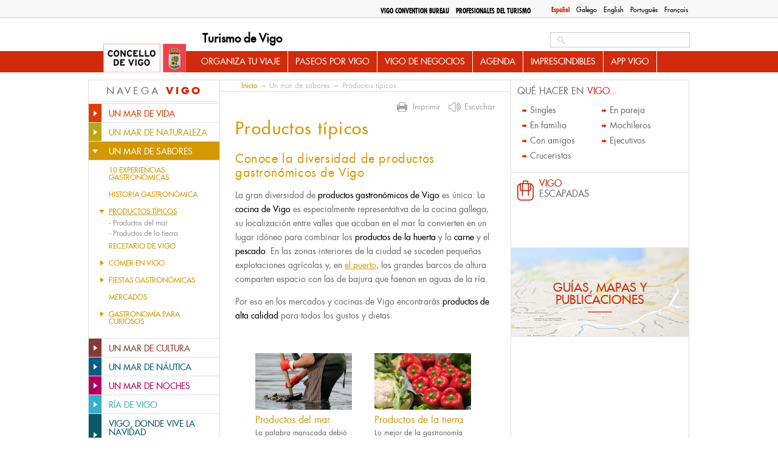

--- FILE ---
content_type: text/html; charset=utf-8
request_url: https://turismodevigo.org/node/219
body_size: 14085
content:
<!DOCTYPE html>
<html lang="es" dir="ltr">


<head>

  <meta charset="utf-8" />
<link rel="shortcut icon" href="https://turismodevigo.org/sites/turismodevigo/themes/turismovigo/favicon.ico" type="image/vnd.microsoft.icon" />
<meta name="description" content="La gran diversidad de productos gastronómicos de Vigo es única: saborea la excelente variedad de pescados, carnes y productos de la huerta en tu visita a Vigo." />
<meta name="generator" content="Drupal 7 (https://www.drupal.org)" />
<link rel="canonical" href="https://turismodevigo.org/es/productos-tipicos" />
<link rel="shortlink" href="https://turismodevigo.org/es/node/219" />
<meta property="og:site_name" content="Turismo de Vigo" />
<meta property="og:type" content="article" />
<meta property="og:url" content="https://turismodevigo.org/es/productos-tipicos" />
<meta property="og:title" content="Productos típicos" />
<meta property="og:description" content="La gran diversidad de productos gastronómicos de Vigo es única: La cocina de Vigo es especialmente r" />
<meta property="og:updated_time" content="2015-03-11T21:55:18+01:00" />
<meta property="article:published_time" content="2012-10-08T11:01:20+02:00" />
<meta property="article:modified_time" content="2015-03-11T21:55:18+01:00" />
  <title>Productos típicos Vigo | Gastronomía Vigo | Productos huerta</title>
  <style type="text/css" media="all">
@import url("https://turismodevigo.org/modules/system/system.base.css?rlqt08");
@import url("https://turismodevigo.org/modules/system/system.menus.css?rlqt08");
@import url("https://turismodevigo.org/modules/system/system.messages.css?rlqt08");
@import url("https://turismodevigo.org/modules/system/system.theme.css?rlqt08");
</style>
<style type="text/css" media="all">
@import url("https://turismodevigo.org/modules/book/book.css?rlqt08");
@import url("https://turismodevigo.org/sites/all/modules/calendar/css/calendar_multiday.css?rlqt08");
@import url("https://turismodevigo.org/modules/field/theme/field.css?rlqt08");
@import url("https://turismodevigo.org/sites/all/modules/i18n_menu_overview/css/i18n_menu_overview.css?rlqt08");
@import url("https://turismodevigo.org/modules/node/node.css?rlqt08");
@import url("https://turismodevigo.org/sites/all/modules/media/modules/media_wysiwyg/css/media_wysiwyg.base.css?rlqt08");
</style>
<style type="text/css" media="all">
@import url("https://turismodevigo.org/sites/all/modules/ctools/css/ctools.css?rlqt08");
@import url("https://turismodevigo.org/sites/all/libraries/fancybox/source/jquery.fancybox.css?rlqt08");
@import url("https://turismodevigo.org/sites/all/modules/ie6nomore/ie6nomore.css?rlqt08");
@import url("https://turismodevigo.org/modules/locale/locale.css?rlqt08");
@import url("https://turismodevigo.org/sites/all/modules/custom_search/custom_search.css?rlqt08");
@import url("https://turismodevigo.org/sites/turismodevigo/files/less/tdv_blocks.gCXmkjJ7Sl42-2n9iCjEntBcBRs30QkihySV5cB9b_8.css?rlqt08");
</style>
<link type="text/css" rel="stylesheet" href="https://fonts.googleapis.com/css?family=Open+Sans:400,700&amp;rlqt08" media="all" />
<style type="text/css" media="all">
@import url("https://turismodevigo.org/sites/turismodevigo/files/less/tdv_youtube.IXX7hrtJSyIe5_2T-r9xY9DIQ8sgT7ji983H2FJIWIQ.css?rlqt08");
@import url("https://turismodevigo.org/sites/all/libraries/leaflet/leaflet.css?rlqt08");
</style>
<style type="text/css" media="all">
@import url("https://turismodevigo.org/sites/turismodevigo/themes/turismovigo/css/reset.css?rlqt08");
@import url("https://turismodevigo.org/sites/turismodevigo/themes/turismovigo/css/fontface.css?rlqt08");
@import url("https://turismodevigo.org/sites/turismodevigo/themes/turismovigo/css/layout.css?rlqt08");
@import url("https://turismodevigo.org/sites/turismodevigo/themes/turismovigo/css/header.css?rlqt08");
@import url("https://turismodevigo.org/sites/turismodevigo/themes/turismovigo/css/search.css?rlqt08");
@import url("https://turismodevigo.org/sites/turismodevigo/themes/turismovigo/css/navigation.css?rlqt08");
@import url("https://turismodevigo.org/sites/turismodevigo/themes/turismovigo/css/highlighted.css?rlqt08");
@import url("https://turismodevigo.org/sites/turismodevigo/themes/turismovigo/css/sidebar-first.css?rlqt08");
@import url("https://turismodevigo.org/sites/turismodevigo/themes/turismovigo/css/content.css?rlqt08");
@import url("https://turismodevigo.org/sites/turismodevigo/themes/turismovigo/css/block-subsections.css?rlqt08");
@import url("https://turismodevigo.org/sites/turismodevigo/themes/turismovigo/css/breadcrumb.css?rlqt08");
@import url("https://turismodevigo.org/sites/turismodevigo/themes/turismovigo/css/sidebar-second.css?rlqt08");
@import url("https://turismodevigo.org/sites/turismodevigo/themes/turismovigo/css/db-views.css?rlqt08");
@import url("https://turismodevigo.org/sites/turismodevigo/themes/turismovigo/css/featured.css?rlqt08");
@import url("https://turismodevigo.org/sites/turismodevigo/themes/turismovigo/css/essential.css?rlqt08");
@import url("https://turismodevigo.org/sites/turismodevigo/themes/turismovigo/css/events.css?rlqt08");
@import url("https://turismodevigo.org/sites/turismodevigo/themes/turismovigo/css/front-blocks.css?rlqt08");
@import url("https://turismodevigo.org/sites/turismodevigo/themes/turismovigo/css/bottom.css?rlqt08");
@import url("https://turismodevigo.org/sites/turismodevigo/themes/turismovigo/css/footer.css?rlqt08");
@import url("https://turismodevigo.org/sites/turismodevigo/themes/turismovigo/css/pager.css?rlqt08");
@import url("https://turismodevigo.org/sites/turismodevigo/themes/turismovigo/css/forms.css?rlqt08");
@import url("https://turismodevigo.org/sites/turismodevigo/themes/turismovigo/css/zone20.css?rlqt08");
@import url("https://turismodevigo.org/sites/turismodevigo/themes/turismovigo/css/vigo-a-tu-medida.css?rlqt08");
@import url("https://turismodevigo.org/sites/turismodevigo/themes/turismovigo/css/que-hacer-en-vigo.css?rlqt08");
@import url("https://turismodevigo.org/sites/turismodevigo/themes/turismovigo/css/views.css?rlqt08");
@import url("https://turismodevigo.org/sites/turismodevigo/themes/turismovigo/css/user.css?rlqt08");
@import url("https://turismodevigo.org/sites/turismodevigo/themes/turismovigo/js/jquery-print-preview-plugin/src/css/print-preview.css?rlqt08");
</style>
<style type="text/css" media="print">
@import url("https://turismodevigo.org/sites/turismodevigo/themes/turismovigo/css/print.css?rlqt08");
</style>
  <script type="text/javascript" src="https://turismodevigo.org/sites/all/modules/jquery_update/replace/jquery/1.7/jquery.min.js?v=1.7.2"></script>
<script type="text/javascript" src="https://turismodevigo.org/misc/jquery-extend-3.4.0.js?v=1.7.2"></script>
<script type="text/javascript" src="https://turismodevigo.org/misc/jquery-html-prefilter-3.5.0-backport.js?v=1.7.2"></script>
<script type="text/javascript" src="https://turismodevigo.org/misc/jquery.once.js?v=1.2"></script>
<script type="text/javascript" src="https://turismodevigo.org/misc/drupal.js?rlqt08"></script>
<script type="text/javascript" src="https://turismodevigo.org/sites/turismodevigo/modules/eu_cookie_compliance/js/jquery.cookie-1.4.1.min.js?v=1.4.1"></script>
<script type="text/javascript" src="https://turismodevigo.org/sites/all/modules/jquery_update/replace/misc/jquery.form.min.js?v=2.69"></script>
<script type="text/javascript" src="https://turismodevigo.org/misc/ajax.js?v=7.92"></script>
<script type="text/javascript" src="https://turismodevigo.org/sites/all/modules/jquery_update/js/jquery_update.js?v=0.0.1"></script>
<script type="text/javascript" src="https://turismodevigo.org/sites/all/modules/admin_menu/admin_devel/admin_devel.js?rlqt08"></script>
<script type="text/javascript" src="https://turismodevigo.org/sites/turismodevigo/files/languages/es_bcgwQKYasdTiquTRzcKFTmJSjU5Gnla_2yGTm9d8-m4.js?rlqt08"></script>
<script type="text/javascript" src="https://turismodevigo.org/sites/all/modules/fancybox/fancybox.js?rlqt08"></script>
<script type="text/javascript" src="https://turismodevigo.org/sites/all/libraries/fancybox/source/jquery.fancybox.pack.js?rlqt08"></script>
<script type="text/javascript" src="https://turismodevigo.org/sites/all/modules/ie6nomore/ie6nomore.js?rlqt08"></script>
<script type="text/javascript" src="https://turismodevigo.org/sites/all/modules/custom_search/js/custom_search.js?rlqt08"></script>
<script type="text/javascript" src="https://turismodevigo.org/sites/all/modules/views/js/base.js?rlqt08"></script>
<script type="text/javascript" src="https://turismodevigo.org/misc/progress.js?v=7.92"></script>
<script type="text/javascript" src="https://turismodevigo.org/sites/all/modules/views/js/ajax_view.js?rlqt08"></script>
<script type="text/javascript" src="https://turismodevigo.org/sites/all/modules/google_analytics/googleanalytics.js?rlqt08"></script>
<script type="text/javascript">
<!--//--><![CDATA[//><!--
(function(i,s,o,g,r,a,m){i["GoogleAnalyticsObject"]=r;i[r]=i[r]||function(){(i[r].q=i[r].q||[]).push(arguments)},i[r].l=1*new Date();a=s.createElement(o),m=s.getElementsByTagName(o)[0];a.async=1;a.src=g;m.parentNode.insertBefore(a,m)})(window,document,"script","https://www.google-analytics.com/analytics.js","ga");ga("create", "UA-5017968-2", {"cookieDomain":"auto"});ga("send", "pageview");
//--><!]]>
</script>
<script type="text/javascript" src="https://turismodevigo.org/sites/all/modules/fb_likebox/fb_likebox.js?rlqt08"></script>
<script type="text/javascript" src="https://turismodevigo.org/sites/all/libraries/leaflet/leaflet.js?rlqt08"></script>
<script type="text/javascript" src="//accesible-www-turismo.vigo.org/i4tservice/jscm_loader.js" async="async"></script>
<script type="text/javascript" src="https://turismodevigo.org/sites/all/libraries/leaflet-omnivore/leaflet-omnivore.min.js?rlqt08"></script>
<script type="text/javascript" src="https://turismodevigo.org/sites/turismodevigo/themes/turismovigo/js/jquery-print-preview-plugin/src/jquery.print-preview.js?rlqt08"></script>
<script type="text/javascript" src="https://turismodevigo.org/sites/turismodevigo/themes/turismovigo/js/jquery.hoverIntent.minified.js?rlqt08"></script>
<script type="text/javascript" src="https://turismodevigo.org/sites/turismodevigo/themes/turismovigo/js/jquery.cycle.all.js?rlqt08"></script>
<script type="text/javascript" src="https://turismodevigo.org/sites/turismodevigo/themes/turismovigo/js/global.js?rlqt08"></script>
<script type="text/javascript" src="https://turismodevigo.org/sites/turismodevigo/themes/turismovigo/js/menutree.js?rlqt08"></script>
<script type="text/javascript" src="https://turismodevigo.org/sites/turismodevigo/themes/turismovigo/js/front.js?rlqt08"></script>
<script type="text/javascript" src="https://turismodevigo.org/sites/turismodevigo/themes/turismovigo/js/navigation.js?rlqt08"></script>
<script type="text/javascript" src="https://turismodevigo.org/sites/turismodevigo/themes/turismovigo/js/essential.js?rlqt08"></script>
<script type="text/javascript">
<!--//--><![CDATA[//><!--
jQuery.extend(Drupal.settings, {"basePath":"\/","pathPrefix":"es\/","setHasJsCookie":0,"ajaxPageState":{"theme":"turismovigo","theme_token":"ZW7SQyR50_CzYvuARCze3_iGtoal6V9ZbSGcn4yaskM","jquery_version":"1.7","js":{"sites\/all\/modules\/jquery_update\/replace\/jquery\/1.7\/jquery.min.js":1,"misc\/jquery-extend-3.4.0.js":1,"misc\/jquery-html-prefilter-3.5.0-backport.js":1,"misc\/jquery.once.js":1,"misc\/drupal.js":1,"sites\/turismodevigo\/modules\/eu_cookie_compliance\/js\/jquery.cookie-1.4.1.min.js":1,"sites\/all\/modules\/jquery_update\/replace\/misc\/jquery.form.min.js":1,"misc\/ajax.js":1,"sites\/all\/modules\/jquery_update\/js\/jquery_update.js":1,"sites\/all\/modules\/admin_menu\/admin_devel\/admin_devel.js":1,"public:\/\/languages\/es_bcgwQKYasdTiquTRzcKFTmJSjU5Gnla_2yGTm9d8-m4.js":1,"sites\/all\/modules\/fancybox\/fancybox.js":1,"sites\/all\/libraries\/fancybox\/source\/jquery.fancybox.pack.js":1,"sites\/all\/modules\/ie6nomore\/ie6nomore.js":1,"sites\/all\/modules\/custom_search\/js\/custom_search.js":1,"sites\/all\/modules\/views\/js\/base.js":1,"misc\/progress.js":1,"sites\/all\/modules\/views\/js\/ajax_view.js":1,"sites\/all\/modules\/google_analytics\/googleanalytics.js":1,"0":1,"sites\/all\/modules\/fb_likebox\/fb_likebox.js":1,"sites\/all\/libraries\/leaflet\/leaflet.js":1,"\/\/accesible-www-turismo.vigo.org\/i4tservice\/jscm_loader.js":1,"sites\/all\/libraries\/leaflet-omnivore\/leaflet-omnivore.min.js":1,"sites\/turismodevigo\/themes\/turismovigo\/js\/jquery-print-preview-plugin\/src\/jquery.print-preview.js":1,"sites\/turismodevigo\/themes\/turismovigo\/js\/jquery.hoverIntent.minified.js":1,"sites\/turismodevigo\/themes\/turismovigo\/js\/jquery.cycle.all.js":1,"sites\/turismodevigo\/themes\/turismovigo\/js\/global.js":1,"sites\/turismodevigo\/themes\/turismovigo\/js\/menutree.js":1,"sites\/turismodevigo\/themes\/turismovigo\/js\/front.js":1,"sites\/turismodevigo\/themes\/turismovigo\/js\/navigation.js":1,"sites\/turismodevigo\/themes\/turismovigo\/js\/essential.js":1},"css":{"modules\/system\/system.base.css":1,"modules\/system\/system.menus.css":1,"modules\/system\/system.messages.css":1,"modules\/system\/system.theme.css":1,"modules\/book\/book.css":1,"sites\/all\/modules\/calendar\/css\/calendar_multiday.css":1,"modules\/field\/theme\/field.css":1,"sites\/all\/modules\/i18n_menu_overview\/css\/i18n_menu_overview.css":1,"modules\/node\/node.css":1,"modules\/search\/search.css":1,"modules\/user\/user.css":1,"sites\/all\/modules\/views\/css\/views.css":1,"sites\/all\/modules\/media\/modules\/media_wysiwyg\/css\/media_wysiwyg.base.css":1,"sites\/all\/modules\/ctools\/css\/ctools.css":1,"sites\/all\/libraries\/fancybox\/source\/jquery.fancybox.css":1,"sites\/all\/modules\/ie6nomore\/ie6nomore.css":1,"modules\/locale\/locale.css":1,"sites\/all\/modules\/custom_search\/custom_search.css":1,"sites\/turismodevigo\/themes\/turismovigo\/css\/tdv_blocks.css.less":1,"https:\/\/fonts.googleapis.com\/css?family=Open+Sans:400,700":1,"sites\/turismodevigo\/themes\/turismovigo\/css\/tdv_youtube.css.less":1,"sites\/all\/libraries\/leaflet\/leaflet.css":1,"sites\/turismodevigo\/themes\/turismovigo\/css\/reset.css":1,"sites\/turismodevigo\/themes\/turismovigo\/css\/fontface.css":1,"sites\/turismodevigo\/themes\/turismovigo\/css\/layout.css":1,"sites\/turismodevigo\/themes\/turismovigo\/css\/header.css":1,"sites\/turismodevigo\/themes\/turismovigo\/css\/search.css":1,"sites\/turismodevigo\/themes\/turismovigo\/css\/navigation.css":1,"sites\/turismodevigo\/themes\/turismovigo\/css\/highlighted.css":1,"sites\/turismodevigo\/themes\/turismovigo\/css\/sidebar-first.css":1,"sites\/turismodevigo\/themes\/turismovigo\/css\/content.css":1,"sites\/turismodevigo\/themes\/turismovigo\/css\/block-subsections.css":1,"sites\/turismodevigo\/themes\/turismovigo\/css\/breadcrumb.css":1,"sites\/turismodevigo\/themes\/turismovigo\/css\/sidebar-second.css":1,"sites\/turismodevigo\/themes\/turismovigo\/css\/db-views.css":1,"sites\/turismodevigo\/themes\/turismovigo\/css\/featured.css":1,"sites\/turismodevigo\/themes\/turismovigo\/css\/essential.css":1,"sites\/turismodevigo\/themes\/turismovigo\/css\/events.css":1,"sites\/turismodevigo\/themes\/turismovigo\/css\/front-blocks.css":1,"sites\/turismodevigo\/themes\/turismovigo\/css\/bottom.css":1,"sites\/turismodevigo\/themes\/turismovigo\/css\/footer.css":1,"sites\/turismodevigo\/themes\/turismovigo\/css\/pager.css":1,"sites\/turismodevigo\/themes\/turismovigo\/css\/forms.css":1,"sites\/turismodevigo\/themes\/turismovigo\/css\/zone20.css":1,"sites\/turismodevigo\/themes\/turismovigo\/css\/vigo-a-tu-medida.css":1,"sites\/turismodevigo\/themes\/turismovigo\/css\/que-hacer-en-vigo.css":1,"sites\/turismodevigo\/themes\/turismovigo\/css\/views.css":1,"sites\/turismodevigo\/themes\/turismovigo\/css\/user.css":1,"sites\/turismodevigo\/themes\/turismovigo\/js\/jquery-print-preview-plugin\/src\/css\/print-preview.css":1,"sites\/turismodevigo\/themes\/turismovigo\/css\/print.css":1}},"fancybox":{"options":{"padding":10,"width":425,"height":355}},"custom_search":{"form_target":"_self","solr":0},"better_exposed_filters":{"views":{"relacionado":{"displays":{"block":{"filters":[]}}},"subsections":{"displays":{"block":{"filters":[]}}},"news":{"displays":{"block":{"filters":[]}}},"tweets":{"displays":{"block":{"filters":[]}}}}},"views":{"ajax_path":"\/es\/views\/ajax","ajaxViews":{"views_dom_id:82320d1a5d139d4b68c1ac1116f0af00":{"view_name":"news","view_display_id":"block","view_args":"","view_path":"node\/219","view_base_path":"actualidad","view_dom_id":"82320d1a5d139d4b68c1ac1116f0af00","pager_element":"1"}}},"urlIsAjaxTrusted":{"\/es\/views\/ajax":true,"\/node\/219":true},"googleanalytics":{"trackOutbound":1,"trackMailto":1,"trackDownload":1,"trackDownloadExtensions":"7z|aac|arc|arj|asf|asx|avi|bin|csv|doc(x|m)?|dot(x|m)?|exe|flv|gif|gz|gzip|hqx|jar|jpe?g|js|mp(2|3|4|e?g)|mov(ie)?|msi|msp|pdf|phps|png|ppt(x|m)?|pot(x|m)?|pps(x|m)?|ppam|sld(x|m)?|thmx|qtm?|ra(m|r)?|sea|sit|tar|tgz|torrent|txt|wav|wma|wmv|wpd|xls(x|m|b)?|xlt(x|m)|xlam|xml|z|zip"},"fb_likebox_app_id":"","fb_likebox_language":"en_EN","path_to_images":"\/sites\/turismodevigo\/themes\/turismovigo\/i"});
//--><!]]>
</script>
  <link media="print" type="text/css" rel="stylesheet" href="https://turismodevigo.org/sites/turismodevigo/themes/turismovigo/css/print.css"></head>
<body class="html not-front not-logged-in two-sidebars page-node page-node- page-node-219 node-type-page-level i18n-es menu-mar-vigo-flavors" >

    

<div id="page-wrapper" class="	" ><div id="page">
	<header id="header-wrapper" role="banner">
		<div class="center">
			<div id="top">
				<div class="section clearfix" >
					  <div class="region region-top">
    <div id="block-locale-language" class="block block-locale">

    
        
    
  
  <div class="content">
    <ul class="language-switcher-locale-url"><li class="es first active"><a href="/es/productos-tipicos" class="language-link active" xml:lang="es" title="Productos típicos">Español</a></li>
<li class="gl"><a href="/gl/produtos-tipicos" class="language-link" xml:lang="gl" title="Produtos típicos">Galego</a></li>
<li class="en"><a href="/en/typical-products" class="language-link" xml:lang="en" title="Typical products">English</a></li>
<li class="pt-pt"><a href="/pt-pt/produtos-tipicos" class="language-link" xml:lang="pt-pt" title="Produtos típicos">Português</a></li>
<li class="fr last"><a href="/fr/produits-typiques" class="language-link" xml:lang="fr" title="Produits typiques">Français</a></li>
</ul>  </div> <!-- /.content -->

</div> <!-- /.block -->
<div id="block-menu-block-7" class="block block-menu-block">

    
        
    
  
  <div class="content">
    <div class="menu-block-wrapper menu-block-7 menu-name-menu-top-menu parent-mlid-0 menu-level-1">
  <ul class="menu"><li class="first leaf menu-mlid-451 odd"><a href="/es/vigo-convention-bureau" class="professionals">Vigo Convention Bureau</a></li><li class="last leaf has-children menu-mlid-941 professionals even"><a href="/es/profesionales-del-turismo" class="professionals">Profesionales del Turismo</a></li></ul></div>
  </div> <!-- /.content -->

</div> <!-- /.block -->
  </div>
				</div>
			</div>

			<a href="/es" title="Inicio" rel="home" id="logo">
        		<img src="/sites/turismodevigo/themes/turismovigo/i/logo.jpg" alt="Inicio" />
      		</a>

			      			<div id="name-and-slogan">
        			        					          					            				<div id="site-name"><strong>
	              					<a href="/es" title="Inicio" rel="home"><span>Turismo de Vigo</span></a>
	            				</strong></div>
	          					          			        			
        			      			</div> <!-- /#name-and-slogan -->
    		


			<div id="header">
				<div class="section clearfix">
		    		  <div class="region region-header">
    <div id="block-search-form" class="block block-search">

    
        
    
  
  <div class="content">
    <form class="search-form" role="search" action="/node/219" method="post" id="search-block-form" accept-charset="UTF-8"><div><div class="container-inline">
      
    <div class="form-item form-type-textfield form-item-search-block-form">
  <label class="element-invisible" for="edit-search-block-form--2">Search this site </label>
 <input title="Escriba lo que quiere buscar." class="custom-search-box form-text" placeholder="" type="search" placeholder="Buscar..." id="edit-search-block-form--2" name="search_block_form" value="" size="15" maxlength="128" />
</div>
<div class="form-actions form-wrapper" id="edit-actions"><input type="submit" id="edit-submit" name="op" value="Buscar" class="form-submit" /></div><input type="hidden" name="form_build_id" value="form-KKHx4Acl64WoWqTh_TgGo235GonwRRDofxXw7uhe98Q" />
<input type="hidden" name="form_id" value="search_block_form" />
</div>
</div></form>  </div> <!-- /.content -->

</div> <!-- /.block -->
  </div>
				</div>
			</div>


	      	<nav id="navigation" role="navigation"><div class="section">
	        	  <div class="region region-mainnav">
    <div id="block-menu-block-3" class="block block-menu-block">

    
        
    
  
  <div class="content">
    <div class="menu-block-wrapper menu-block-3 menu-name-main-menu parent-mlid-0 menu-level-1">
  <ul class="menu"><li class="first expanded menu-mlid-663 odd has-children"><a href="/es/organiza-tu-viaje">Organiza tu viaje</a><ul class="menu"><li class="first expanded menu-mlid-629 even has-children"><a href="/es/como-llegar-vigo">Cómo llegar a Vigo</a><ul class="menu"><li class="first leaf menu-mlid-630 odd"><a href="/es/en-avion-aeropuerto-de-vigo">En avión</a></li><li class="leaf menu-mlid-631 even"><a href="/es/en-tren-estacion-de-tren-de-vigo">En tren</a></li><li class="leaf menu-mlid-632 odd"><a href="/es/en-coche-o-bus">En coche o bus</a></li><li class="leaf menu-mlid-683 even"><a href="/es/en-barco">En barco</a></li><li class="leaf menu-mlid-837 odd"><a href="/es/pie-en-bici-o-caballo">A pie, en bici o a caballo</a></li><li class="leaf menu-mlid-635 even"><a href="/es/desde-oporto">Desde Oporto</a></li><li class="leaf menu-mlid-636 odd"><a href="/es/desde-santiago-de-compostela-o-coruna">Desde Santiago o A Coruña</a></li><li class="last leaf menu-mlid-680 even"><a href="/es/desde-madrid">Desde Madrid</a></li></ul></li><li class="expanded menu-mlid-638 odd has-children"><a href="/es/como-moverse-en-vigo">Cómo moverse en Vigo</a><ul class="menu"><li class="first leaf menu-mlid-639 even"><a href="/es/transporte-publico">Transporte público</a></li><li class="leaf menu-mlid-640 odd"><a href="/es/autocaravanas">Autocaravanas</a></li><li class="expanded menu-mlid-641 even has-children"><a href="/es/alquiler-de-vehiculos">Alquiler de vehículos</a><ul class="menu"><li class="first leaf menu-mlid-642 odd"><a href="/es/coches-de-alquiler">Coches</a></li><li class="leaf menu-mlid-646 even"><a href="/es/alquiler-de-bicicletas">Bicicletas</a></li><li class="last leaf menu-mlid-681 odd"><a href="/es/alquiler-de-embarcaciones">Embarcaciones</a></li></ul></li><li class="last leaf menu-mlid-682 even"><a href="/es/aparcamientos-en-vigo">Aparcamientos en Vigo</a></li></ul></li><li class="expanded menu-mlid-643 odd has-children"><a href="/es/donde-dormir-en-vigo">Dónde dormir en Vigo</a><ul class="menu"><li class="first leaf menu-mlid-923 even"><a href="/es/hoteles">Hoteles</a></li><li class="leaf menu-mlid-925 odd"><a href="/es/hostales-pensiones">Pensiones</a></li><li class="leaf menu-mlid-927 even"><a href="/es/residencias-universitarias">Residencias Universitarias</a></li><li class="leaf menu-mlid-928 odd"><a href="/es/albergues">Albergues</a></li><li class="last leaf menu-mlid-929 even"><a href="/es/campings">Campings</a></li></ul></li><li class="last expanded menu-mlid-644 odd has-children"><a href="/es/informacion-practica">Información práctica</a><ul class="menu"><li class="first leaf menu-mlid-12495 even"><a href="/es/5-recomendaciones-para-visitar-las-islas-cies">5 RECOMENDACIONES PARA VISITAR LAS ISLAS CÍES</a></li><li class="leaf menu-mlid-12494 odd"><a href="/es/5-imprescindibles-en-tu-maleta">5 imprescindibles en tu maleta</a></li><li class="leaf menu-mlid-645 even"><a href="/es/consejos-utiles">Consejos útiles</a></li><li class="leaf menu-mlid-647 odd"><a href="/es/curiosidades">Curiosidades</a></li><li class="leaf menu-mlid-649 even"><a href="/es/puntos-de-informacion-turistica">Puntos de información turística</a></li><li class="leaf menu-mlid-650 odd"><a href="/es/servicios-de-salud-y-emergencias">Servicios de salud y emergencias</a></li><li class="leaf menu-mlid-651 even"><a href="/es/servicios-para-el-extranjero">Servicios para el extranjero</a></li><li class="leaf menu-mlid-652 odd"><a href="/es/telefonos-de-interes">Teléfonos de interés</a></li><li class="last expanded menu-mlid-13397 even has-children"><a href="/es/consignas-de-equipaje">CONSIGNAS DE EQUIPAJE</a><ul class="menu"><li class="first last leaf menu-mlid-13398 odd"><a href="/es/vigo-lockers">VIGO LOCKERS</a></li></ul></li></ul></li></ul></li><li class="expanded menu-mlid-664 even has-children"><a href="/es/paseos-por-vigo">Paseos por Vigo</a><ul class="menu"><li class="first expanded menu-mlid-653 odd has-children"><a href="/es/rutas-urbanas">Rutas urbanas</a><ul class="menu"><li class="first leaf menu-mlid-13280 even"><a href="/es/ruta-de-los-pazos-de-vigo">Ruta de los Pazos de Vigo</a></li><li class="leaf menu-mlid-869 odd"><a href="/es/vigo-en-60-minutos">Vigo en 60 minutos</a></li><li class="leaf menu-mlid-870 even"><a href="/es/ruta-para-cruceristas">Ruta para cruceristas</a></li><li class="leaf menu-mlid-871 odd"><a href="/es/el-puerto-en-100-minutos">El Puerto en 100 minutos</a></li><li class="leaf menu-mlid-872 even"><a href="/es/monte-de-o-castro-en-100-minutos">Monte de O Castro en 100 minutos</a></li><li class="last expanded menu-mlid-873 odd has-children"><a href="/es/paseos-por-la-arquitectura">Paseos por la Arquitectura</a><ul class="menu"><li class="first leaf menu-mlid-874 even"><a href="/es/vigo-antiguo">Vigo Antiguo</a></li><li class="leaf menu-mlid-875 odd"><a href="/es/vigo-maritimo">Vigo Marítimo</a></li><li class="leaf menu-mlid-876 even"><a href="/es/vigo-senorial">Vigo Señorial</a></li><li class="last leaf menu-mlid-877 odd"><a href="/es/vigo-de-ayer-hoy">Vigo de ayer a hoy</a></li></ul></li></ul></li><li class="expanded menu-mlid-654 even has-children"><a href="/es/rutas-naturales">Rutas Naturales</a><ul class="menu"><li class="first expanded menu-mlid-878 odd has-children"><a href="/es/grandes-rutas-de-senderismo">Grandes rutas de senderismo</a><ul class="menu"><li class="first leaf menu-mlid-881 even"><a href="/es/senda-panoramica-de-vigo-gr-53">Senda panorámica GR-53</a></li><li class="leaf menu-mlid-882 odd"><a href="/es/sendero-greas-gr-58">Sendero As Greas GR-58</a></li><li class="leaf menu-mlid-886 even"><a href="/es/senda-del-agua">Senda del Agua</a></li><li class="last leaf menu-mlid-884 odd"><a href="/es/camino-de-santiago-por-vigo">Camino de Santiago por Vigo</a></li></ul></li><li class="expanded menu-mlid-879 even has-children"><a href="/es/rutas-de-pequeno-recorrido">Rutas de pequeño recorrido</a><ul class="menu"><li class="first leaf menu-mlid-885 odd"><a href="/es/monte-galineiro-pr-g1">Monte Galiñeiro PR-G1</a></li><li class="leaf menu-mlid-979 even"><a href="/es/rio-eifonso-pr-g5">Río Eifonso PR-G5</a></li><li class="leaf menu-mlid-887 odd"><a href="/es/monte-alba-outeiros-pr-g9">Monte Alba-Outeiros PR-G9</a></li><li class="last leaf menu-mlid-888 even"><a href="/es/senda-azul">Senda Azul</a></li></ul></li><li class="last expanded menu-mlid-880 odd has-children"><a href="/es/rutas-en-islas-cies">Rutas en Islas Cíes</a><ul class="menu"><li class="first leaf menu-mlid-889 even"><a href="/es/ruta-del-monte-faro">Ruta del Monte Faro</a></li><li class="leaf menu-mlid-890 odd"><a href="/es/ruta-del-faro-de-porta">Ruta del Faro de A Porta</a></li><li class="leaf menu-mlid-891 even"><a href="/es/ruta-del-alto-del-principe">Ruta del Alto del Príncipe</a></li><li class="last leaf menu-mlid-892 odd"><a href="/es/ruta-del-monte-agudo">Ruta del Monte Agudo</a></li></ul></li></ul></li><li class="expanded menu-mlid-655 even has-children"><a href="/es/escapadas">Escapadas</a><ul class="menu"><li class="first leaf menu-mlid-938 odd"><a href="/es/vigo-en-un-dia">Vigo en un día</a></li><li class="leaf menu-mlid-939 even"><a href="/es/vigo-en-dos-dias">Vigo en dos días</a></li><li class="last leaf menu-mlid-940 odd"><a href="/es/vigo-en-tres-dias">Vigo en tres días</a></li></ul></li><li class="last expanded menu-mlid-658 even has-children"><a href="/es/tours-y-visitas-guiadas">Tours y visitas guiadas</a><ul class="menu"><li class="first leaf menu-mlid-1282 odd"><a href="/es/bus-turistico">Bus Turístico</a></li><li class="expanded menu-mlid-665 even has-children"><a href="/es/visitas-guiadas">Visitas guiadas</a><ul class="menu"><li class="first leaf menu-mlid-12696 odd"><a href="/es/vigo-pesqueiro">VIGO PESQUEIRO</a></li><li class="leaf menu-mlid-1224 even"><a href="/es/visita-al-puerto-para-profesionales-y-estudiantes-de-ensenanza-superior">Visita al puerto para profesionales y estudiantes de Enseñanza Superior</a></li><li class="last leaf menu-mlid-1225 odd"><a href="/es/visita-al-puerto-para-escolares-y-grupos">Visita al puerto para escolares</a></li></ul></li><li class="last expanded menu-mlid-10619 even has-children"><a href="https://www.turismodevigo.org/es/paseos-en-bici" target="_blank">PASEOS EN BICI</a><ul class="menu"><li class="first last leaf menu-mlid-13284 odd"><a href="https://www.turismodevigo.org/es/biking-vigo">BIKING VIGO</a></li></ul></li></ul></li></ul></li><li class="expanded menu-mlid-12474 even has-children"><a href="/es/vigo-de-negocios">Vigo de Negocios</a><ul class="menu"><li class="first leaf menu-mlid-12475 odd"><a href="/es/ferias-profesionales">Ferias profesionales</a></li><li class="leaf menu-mlid-12477 even"><a href="/es/profesionales-del-turismo">Profesionales del Turismo</a></li><li class="last leaf menu-mlid-12476 odd"><a href="/es/vigo-convention-bureau">Vigo Convention Bureau</a></li></ul></li><li class="leaf menu-mlid-7060 even"><a href="/es/agenda">Agenda</a></li><li class="expanded menu-mlid-667 odd has-children"><a href="/es/imprescindibles" class="menu-essential">Imprescindibles</a><ul class="menu"><li class="first leaf menu-mlid-675 even"><a href="/es/10-visitas-imprescindibles">10 visitas imprescindibles</a></li><li class="leaf menu-mlid-676 odd"><a href="/es/10-experiencias-gastronomicas-impresindibles">10 experiencias gastronómicas imprescindibles</a></li><li class="leaf menu-mlid-1029 even"><a href="/es/10-actividades-al-aire-libre-imprescindibles">10 planes al aire libre imprescindibles </a></li><li class="last leaf menu-mlid-974 odd"><a href="/es/10-calles-imprescindibles">10 calles imprescindibles</a></li></ul></li><li class="last leaf menu-mlid-12888 even"><a href="/es/app-vigo">APP VIGO</a></li></ul></div>
  </div> <!-- /.content -->

</div> <!-- /.block -->
  </div>

	      	</div></nav> <!-- /.section, /#navigation -->


		</div>
  	</header> <!-- /.section, /#header -->

  	       	<div class="tabs"><div class="center"></div></div>
    
    
    
  	  	
 	<div id="main-wrapper"><div id="main" class="clearfix center">

 		      		<aside id="sidebar-first" class="column sidebar" role="complementary"><div class="section">
        		  <div class="region region-sidebar-first">
    <div id="block-block-1" class="block block-block concello-de-vigo">

    
        
    
  
  <div class="content">
    <a href="http://hoxe.vigo.org" target="_blank"><img src="/sites/turismodevigo/themes/turismovigo/i/concelloVigo.png" alt="Concello de Vigo" /></a>  </div> <!-- /.content -->

</div> <!-- /.block -->
<nav id="block-menu-menu-mar-de-vigo" class="block block-menu-block">

  	<header>  
  		  		    		<h1>Navega <strong>Vigo</strong></h1>
  		  		  	</header>
  
  
  	<div class="content">
    	<div class="menu-block-wrapper menu-block-5 menu-name-menu-mar-de-vigo parent-mlid-0 menu-level-1">
  <ul class="menu"><li class="first expanded menu-mlid-936 odd has-children vigo-life depth_1"><a href="/es/un-mar-de-vida" title="Turismo Urbano" class="vigo-life"><span class="side"></span><span class="wrapper"><span class="title">Un mar de vida</span><span class="subtitle">Turismo Urbano</span></span></a><ul class="menu"><li class="first expanded menu-mlid-937 even has-children depth_2"><span class="trail"></span><a href="/es/vigo-ciudad">Vigo Ciudad</a><ul class="menu"><li class="first leaf menu-mlid-1425 odd depth_3"><a href="/es/redirect/10-calles-imprescindibles">- <span>10 Calles Imprescindibles</span></a></li><li class="expanded menu-mlid-582 even has-children depth_3"><a href="/es/vigo-centro">- <span>Vigo Centro</span></a><ul class="menu"><li class="first leaf menu-mlid-685 odd depth_4"><a href="/es/barrio-historico">· <span>Barrio Histórico</span></a></li><li class="last leaf menu-mlid-686 even depth_4"><a href="/es/ensanche">· <span>Ensanche</span></a></li></ul></li><li class="last leaf menu-mlid-583 odd depth_3"><a href="/es/vigo-barrios">- <span>Vigo Barrios</span></a></li></ul></li><li class="expanded menu-mlid-584 even has-children depth_2"><span class="trail"></span><a href="/es/vigo-de-compras">Vigo de compras</a><ul class="menu"><li class="first leaf menu-mlid-588 odd depth_3"><a href="/es/centros-comerciales-abiertos">- <span>Centros comerciales abiertos</span></a></li><li class="leaf menu-mlid-585 even depth_3"><a href="/es/centros-comerciales">- <span>Centros comerciales</span></a></li><li class="leaf menu-mlid-587 odd depth_3"><a href="/es/artesania">- <span>Artesanía</span></a></li><li class="leaf menu-mlid-593 even depth_3"><a href="/es/galerias-de-arte-y-anticuarios">- <span>Galerías de Arte y Anticuarios</span></a></li><li class="leaf menu-mlid-868 odd depth_3"><a href="/es/mercados-semanales-al-aire-libre">- <span>Mercados semanales al aire libre</span></a></li><li class="last leaf menu-mlid-1426 even depth_3"><a href="/es/redirect/mercados-de-abastos">- <span>Mercados de Abastos</span></a></li></ul></li><li class="leaf menu-mlid-597 odd depth_2"><span class="trail"></span><a href="/es/parques-de-vigo">Parques de Vigo</a></li><li class="expanded menu-mlid-598 even has-children depth_2"><span class="trail"></span><a href="/es/vigo-industrial">Vigo Industrial</a><ul class="menu"><li class="first leaf menu-mlid-599 odd depth_3"><a href="/es/vigo-naval">- <span>Vigo Naval</span></a></li><li class="leaf menu-mlid-942 even depth_3"><a href="/es/vigo-ciudad-pesquera">- <span>Vigo ciudad pesquera</span></a></li><li class="leaf menu-mlid-603 odd depth_3"><a href="/es/la-industria-conservera">- <span>La industria conservera</span></a></li><li class="leaf menu-mlid-604 even depth_3"><a href="/es/frio-industrial">- <span>Frío industrial</span></a></li><li class="leaf menu-mlid-605 odd depth_3"><a href="/es/vigo-motor">- <span>Vigo a motor</span></a></li><li class="leaf menu-mlid-606 even depth_3"><a href="/es/vigo-innovacion">- <span>Vigo Innovación</span></a></li><li class="last expanded menu-mlid-976 odd has-children depth_3"><a href="/es/vigo-de-negocios">- <span>Vigo de Negocios</span></a><ul class="menu"><li class="first last leaf menu-mlid-978 even depth_4"><a href="/es/ferias-profesionales">· <span>Ferias profesionales</span></a></li></ul></li></ul></li><li class="leaf menu-mlid-608 odd depth_2"><span class="trail"></span><a href="/es/vigo-ciudad-universitaria">Vigo, Ciudad Universitaria</a></li><li class="last leaf menu-mlid-607 even depth_2"><span class="trail"></span><a href="/es/vigo-ciudad-de-primera">Vigo, Ciudad de Primera</a></li></ul></li><li class="expanded menu-mlid-531 odd has-children vigo-nature depth_1"><a href="/es/un-mar-de-naturaleza" title="Turismo activo" class="vigo-nature"><span class="side"></span><span class="wrapper"><span class="title">Un mar de naturaleza</span><span class="subtitle">Turismo activo</span></span></a><ul class="menu"><li class="first leaf menu-mlid-1427 even depth_2"><span class="trail"></span><a href="/es/redirect/10-actividades-imprescindibles">10 actividades imprescindibles</a></li><li class="expanded menu-mlid-958 odd has-children depth_2"><span class="trail"></span><a href="/es/parque-nacional">Parque nacional</a><ul class="menu"><li class="first leaf menu-mlid-1428 even depth_3"><a href="/es/redirect/islas-c%C3%ADes">- <span>Islas Cíes</span></a></li><li class="last leaf menu-mlid-2261 odd depth_3"><a href="/es/centro-de-interpretacion-pn-illas-atlanticas">- <span>Centro de Interpretación</span></a></li></ul></li><li class="leaf menu-mlid-959 even depth_2"><span class="trail"></span><a href="/es/parques-forestales">Parques forestales</a></li><li class="leaf menu-mlid-960 odd depth_2"><span class="trail"></span><a href="/es/playas-de-vigo">Playas de Vigo</a></li><li class="leaf menu-mlid-961 even depth_2"><span class="trail"></span><a href="/es/senderismo">Senderismo</a></li><li class="leaf menu-mlid-962 odd depth_2"><span class="trail"></span><a href="/es/cicloturismo">Cicloturismo</a></li><li class="expanded menu-mlid-963 even has-children depth_2"><span class="trail"></span><a href="/es/deporte-en-vigo">Deporte en Vigo</a><ul class="menu"><li class="first leaf menu-mlid-964 odd depth_3"><a href="/es/futbol">- <span>Fútbol</span></a></li><li class="leaf menu-mlid-965 even depth_3"><a href="/es/skate-patinaje">- <span>Skate & Patinaje</span></a></li><li class="leaf menu-mlid-966 odd depth_3"><a href="/es/natacion">- <span>Natación</span></a></li><li class="leaf menu-mlid-967 even depth_3"><a href="/es/golf">- <span>Golf</span></a></li><li class="leaf menu-mlid-968 odd depth_3"><a href="/es/running">- <span>Running</span></a></li><li class="leaf menu-mlid-970 even depth_3"><a href="/es/tenis-padel-y-squash">- <span>Tenis, Pádel y Squash</span></a></li><li class="last leaf menu-mlid-969 odd depth_3"><a href="/es/equitacion">- <span>Equitación</span></a></li></ul></li><li class="last leaf menu-mlid-971 even depth_2"><span class="trail"></span><a href="/es/aventura-en-vigo">Aventura en Vigo</a></li></ul></li><li class="expanded active-trail menu-mlid-973 odd has-children vigo-flavors active-trail depth_1"><a href="/es/un-mar-de-sabores" title="Turismo Gastronómico" class="vigo-flavors active-trail"><span class="side"></span><span class="wrapper"><span class="title">Un mar de sabores</span><span class="subtitle">Turismo Gastronómico</span></span></a><ul class="menu"><li class="first leaf menu-mlid-1430 even depth_2"><span class="trail"></span><a href="/es/redirect/10-experiencias-gastron%C3%B3micas">10 experiencias gastronómicas</a></li><li class="leaf menu-mlid-845 odd depth_2"><span class="trail"></span><a href="/es/historia-gastronomica">Historia gastronómica</a></li><li class="expanded active-trail active menu-mlid-846 even has-children active-trail depth_2"><span class="trail"></span><a href="/es/productos-tipicos" class="active-trail active">Productos típicos</a><ul class="menu"><li class="first leaf menu-mlid-848 odd depth_3"><a href="/es/productos-del-mar">- <span>Productos del mar</span></a></li><li class="last leaf menu-mlid-849 even depth_3"><a href="/es/productos-de-la-tierra">- <span>Productos de la tierra</span></a></li></ul></li><li class="leaf menu-mlid-851 odd depth_2"><span class="trail"></span><a href="/es/recetario-de-vigo">Recetario de Vigo</a></li><li class="expanded menu-mlid-852 even has-children depth_2"><span class="trail"></span><a href="/es/comer-en-vigo">Comer en Vigo</a><ul class="menu"><li class="first leaf menu-mlid-4442 odd depth_3"><a href="/es/para-comer">- <span>Para comer</span></a></li><li class="leaf menu-mlid-4443 even depth_3"><a href="/es/para-picar">- <span>Para picar</span></a></li><li class="leaf menu-mlid-4444 odd depth_3"><a href="/es/para-llevar">- <span>Para llevar</span></a></li><li class="last leaf menu-mlid-4445 even depth_3"><a href="/es/bocadillos">- <span>Bocadillos</span></a></li></ul></li><li class="expanded menu-mlid-853 odd has-children depth_2"><span class="trail"></span><a href="/es/fiestas-gastronomicas">Fiestas gastronómicas</a><ul class="menu"><li class="first leaf menu-mlid-854 even depth_3"><a href="/es/fiesta-del-mejillon">- <span>Fiesta del Mejillón</span></a></li><li class="last leaf menu-mlid-856 odd depth_3"><a href="/es/fiesta-de-la-sardina">- <span>Fiesta de la sardina</span></a></li></ul></li><li class="leaf menu-mlid-1422 even depth_2"><span class="trail"></span><a href="/es/mercados-de-abastos">Mercados</a></li><li class="last expanded menu-mlid-858 odd has-children depth_2"><span class="trail"></span><a href="/es/gastronomia-para-curiosos">Gastronomía para curiosos</a><ul class="menu"><li class="first leaf menu-mlid-1222 even depth_3"><a href="/es/preguntas-frecuentes-sobre-productos">- <span>Preguntas frecuentes </span></a></li><li class="last leaf menu-mlid-1223 odd depth_3"><a href="/es/mini-diccionario-gastronomico">- <span>Mini-diccionario gastronómico</span></a></li></ul></li></ul></li><li class="expanded menu-mlid-1651 even has-children vigo-culture depth_1"><a href="/es/un-mar-de-cultura" title="Turismo cultural" class="vigo-culture"><span class="side"></span><span class="wrapper"><span class="title">Un mar de cultura</span><span class="subtitle">Turismo cultural</span></span></a><ul class="menu"><li class="first leaf menu-mlid-1649 odd depth_2"><span class="trail"></span><a href="/es/museos-y-exposiciones">Museos y exposiciones</a></li><li class="expanded menu-mlid-1652 even has-children depth_2"><span class="trail"></span><a href="/es/musica-y-espectaculos-en-vigo">Música y espectáculos</a><ul class="menu"><li class="first leaf menu-mlid-1653 odd depth_3"><a href="/es/espacios-para-espectaculos">- <span>Espacios para espectáculos</span></a></li><li class="leaf menu-mlid-1655 even depth_3"><a href="/es/locales-con-actuaciones-en-directo">- <span>Locales con actuaciones en directo</span></a></li><li class="last leaf menu-mlid-1654 odd depth_3"><a href="/es/grandes-conciertos-y-festivales">- <span>Grandes conciertos y festivales</span></a></li></ul></li><li class="expanded menu-mlid-1656 even has-children depth_2"><span class="trail"></span><a href="/es/vigo-monumental">Vigo monumental</a><ul class="menu"><li class="first expanded menu-mlid-1657 odd has-children depth_3"><a href="/es/edificios-emblematicos">- <span>Edificios emblemáticos</span></a><ul class="menu"><li class="first expanded menu-mlid-1658 even has-children depth_4"><a href="/es/arquitectura-civil">· <span>Arquitectura civil</span></a><ul class="menu"><li class="first leaf menu-mlid-2002 odd depth_5"><a href="/es/pazo-de-san-roque">· <span>Pazo de San Roque</span></a></li><li class="leaf menu-mlid-2003 even depth_5"><a href="/es/puente-medieval-de-sardoma">· <span>Puente Medieval de Sárdoma</span></a></li><li class="leaf menu-mlid-2004 odd depth_5"><a href="/es/instituto-santa-irene">· <span>Instituto Santa Irene</span></a></li><li class="last leaf menu-mlid-2006 even depth_5"><a href="/es/escuelas-nieto">· <span>Escuelas Nieto</span></a></li></ul></li><li class="last leaf menu-mlid-1659 odd depth_4"><a href="/es/arquitectura-religiosa">· <span>Arquitectura religiosa</span></a></li></ul></li><li class="leaf menu-mlid-1660 even depth_3"><a href="/es/monumentos-de-vigo">- <span>Monumentos de Vigo</span></a></li><li class="last leaf menu-mlid-1661 odd depth_3"><a href="/es/arqueologia">- <span>Arqueología</span></a></li></ul></li><li class="leaf menu-mlid-2141 even depth_2"><span class="trail"></span><a href="/es/vigo-literario">Vigo literario</a></li><li class="expanded menu-mlid-1663 odd has-children depth_2"><span class="trail"></span><a href="/es/identidad-y-tradicion">Identidad y tradición</a><ul class="menu"><li class="first leaf menu-mlid-1749 even depth_3"><a href="/es/etnografia-de-vigo">- <span>Etnografía de Vigo</span></a></li><li class="expanded menu-mlid-1748 odd has-children depth_3"><a href="/es/folclore-musica-y-bailes-regionales">- <span>Folclore: Música y Bailes regionales</span></a><ul class="menu"><li class="first leaf menu-mlid-1750 even depth_4"><a href="/es/serans">· <span>Seráns</span></a></li><li class="leaf menu-mlid-1751 odd depth_4"><a href="/es/concurso-de-cantos-de-taberna">· <span>Concurso de Cantos de Taberna</span></a></li><li class="leaf menu-mlid-2001 even depth_4"><a href="/es/regueifas">· <span>Regueifas</span></a></li><li class="last leaf menu-mlid-1752 odd depth_4"><a href="/es/escuelas-de-baile-tradicional">· <span>Escuelas de Baile Tradicional</span></a></li></ul></li><li class="last leaf menu-mlid-2000 even depth_3"><a href="/es/bandas-de-musica">- <span>Bandas de música</span></a></li></ul></li><li class="expanded menu-mlid-1664 odd has-children depth_2"><span class="trail"></span><a href="/es/fiestas-populares">Fiestas populares</a><ul class="menu"><li class="first leaf menu-mlid-1665 even depth_3"><a href="/es/fiestas-de-vigo">- <span>Fiestas de Vigo</span></a></li><li class="leaf menu-mlid-1666 odd depth_3"><a href="/es/reconquista-de-vigo">- <span>Reconquista de Vigo</span></a></li><li class="leaf menu-mlid-1667 even depth_3"><a href="/es/fiesta-de-los-mayos">- <span>Fiesta de los Mayos</span></a></li><li class="leaf menu-mlid-1668 odd depth_3"><a href="/es/fiestas-de-bouzas">- <span>Fiestas de Bouzas</span></a></li><li class="leaf menu-mlid-1669 even depth_3"><a href="/es/fiestas-del-carmen">- <span>Fiestas del Carmen</span></a></li><li class="leaf menu-mlid-1670 odd depth_3"><a href="/es/san-blas">- <span>San Blas</span></a></li><li class="leaf menu-mlid-1671 even depth_3"><a href="/es/san-roque">- <span>San Roque</span></a></li><li class="leaf menu-mlid-1849 odd depth_3"><a href="/es/santa-baia">- <span>Santa Baia</span></a></li><li class="last leaf menu-mlid-1850 even depth_3"><a href="/es/santa-ana">- <span>Santa Ana</span></a></li></ul></li><li class="last leaf menu-mlid-1672 odd depth_2"><span class="trail"></span><a href="/es/vigo-contracultura">Vigo contracultura</a></li></ul></li><li class="expanded menu-mlid-1345 even has-children vigo-nautic depth_1"><a href="/es/un-mar-de-nautica" title="Turismo Náutico" class="vigo-nautic"><span class="side"></span><span class="wrapper"><span class="title">Un mar de náutica</span><span class="subtitle">Turismo Náutico</span></span></a><ul class="menu"><li class="first leaf menu-mlid-1342 odd depth_2"><span class="trail"></span><a href="/es/puertos-deportivos">Puertos deportivos</a></li><li class="leaf menu-mlid-1343 even depth_2"><span class="trail"></span><a href="/es/deporte-nautico">Deporte náutico</a></li><li class="last leaf menu-mlid-1344 odd depth_2"><span class="trail"></span><a href="/es/formacion-nautica">Formación náutica</a></li></ul></li><li class="expanded menu-mlid-1391 even has-children vigo-night depth_1"><a href="/es/un-mar-de-noches" title="Ocio nocturno" class="vigo-night"><span class="side"></span><span class="wrapper"><span class="title">Un mar de noches</span><span class="subtitle">Ocio nocturno</span></span></a><ul class="menu"><li class="first expanded menu-mlid-1373 odd has-children depth_2"><span class="trail"></span><a href="/es/la-noche-de-vigo">La noche de Vigo</a><ul class="menu"><li class="first leaf menu-mlid-1374 even depth_3"><a href="/es/barrio-historico-primera-hora">- <span>Barrio Histórico</span></a></li><li class="leaf menu-mlid-1375 odd depth_3"><a href="/es/churruca-ruta-rock-e-indie">- <span>Churruca</span></a></li><li class="leaf menu-mlid-1376 even depth_3"><a href="/es/areal-ruta-de-musica-de-moda">- <span>Areal</span></a></li><li class="leaf menu-mlid-1377 odd depth_3"><a href="/es/alameda-montero-rios-ruta-afterwork">- <span>Alameda / Montero Ríos</span></a></li><li class="last leaf menu-mlid-1378 even depth_3"><a href="/es/samil-beiramar-ruta-litoral">- <span>Samil / Beiramar</span></a></li></ul></li><li class="expanded menu-mlid-1379 odd has-children depth_2"><span class="trail"></span><a href="/es/planes-especiales">Planes especiales</a><ul class="menu"><li class="first leaf menu-mlid-7132 even depth_3"><a href="/es/fiestas-en-barco">- <span>Fiestas en Barco</span></a></li><li class="leaf menu-mlid-1381 odd depth_3"><a href="/es/paseos-nocturnos-por-vigo">- <span>Paseos Nocturnos por Vigo</span></a></li><li class="last leaf menu-mlid-1382 even depth_3"><a href="/es/puestas-de-sol-en-vigo">- <span>Puestas de sol en Vigo</span></a></li></ul></li><li class="last expanded menu-mlid-1383 odd has-children depth_2"><span class="trail"></span><a href="/es/noches-tradicionales">Noches tradicionales</a><ul class="menu"><li class="first leaf menu-mlid-1384 even depth_3"><a href="/es/noche-de-san-juan">- <span>Noche de San Juan</span></a></li><li class="leaf menu-mlid-1385 odd depth_3"><a href="/es/noche-del-samain">- <span>Noche del Samaín</span></a></li><li class="last leaf menu-mlid-1386 even depth_3"><a href="/es/bailes-de-carnaval">- <span>Bailes de Carnaval</span></a></li></ul></li></ul></li><li class="expanded menu-mlid-673 odd has-children vigo-ria depth_1"><a href="/es/ria-de-vigo" title="Islas Cíes" class="vigo-ria"><span class="side"></span><span class="wrapper"><span class="title">Ría de Vigo</span><span class="subtitle">Islas Cíes</span></span></a><ul class="menu"><li class="first expanded menu-mlid-1334 even has-children depth_2"><span class="trail"></span><a href="/es/descubriendo-la-ria">Descubriendo la ría</a><ul class="menu"><li class="first expanded menu-mlid-1316 odd has-children depth_3"><a href="/es/moverse-por-la-ria">- <span>Moverse por la ría</span></a><ul class="menu"><li class="first leaf menu-mlid-1318 even depth_4"><a href="/es/estacion-maritima-de-la-ria">· <span>Estación Marítima de la ría</span></a></li><li class="last leaf menu-mlid-1317 odd depth_4"><a href="/es/companias-navieras">· <span>Compañías Navieras</span></a></li></ul></li><li class="leaf menu-mlid-1319 even depth_3"><a href="/es/litoral-de-la-ria-de-vigo">- <span>Litoral de la Ría de Vigo</span></a></li><li class="last expanded menu-mlid-1320 odd has-children depth_3"><a href="/es/pecios">- <span>Pecios</span></a><ul class="menu"><li class="first leaf menu-mlid-1321 even depth_4"><a href="/es/la-batalla-de-rande">· <span>La Batalla de Rande</span></a></li><li class="last leaf menu-mlid-1322 odd depth_4"><a href="/es/bucear-en-la-ria-de-vigo">· <span>Bucear en la ría de Vigo</span></a></li></ul></li></ul></li><li class="expanded menu-mlid-1323 even has-children depth_2"><span class="trail"></span><a href="/es/islas-cies">Islas Cíes</a><ul class="menu"><li class="first leaf menu-mlid-1324 odd depth_3"><a href="/es/parque-nacional-illas-atlanticas">- <span>Parque Nacional Illas Atlánticas</span></a></li><li class="leaf menu-mlid-1325 even depth_3"><a href="/es/como-llegar-cies">- <span>Cómo llegar a Cíes</span></a></li><li class="leaf menu-mlid-1326 odd depth_3"><a href="/es/playas-de-cies">- <span>Playas de Cíes</span></a></li><li class="leaf menu-mlid-1327 even depth_3"><a href="/es/acampar-en-cies">- <span>Acampar en Cíes</span></a></li><li class="leaf menu-mlid-1328 odd depth_3"><a href="/es/en-barco-cies">- <span>En barco a Cíes</span></a></li><li class="last leaf menu-mlid-1329 even depth_3"><a href="/es/buceo-en-cies">- <span>Buceo en Cíes</span></a></li></ul></li><li class="last expanded menu-mlid-1330 odd has-children depth_2"><span class="trail"></span><a href="/es/turismo-marinero">Turismo marinero</a><ul class="menu"><li class="first leaf menu-mlid-1331 even depth_3"><a href="/es/bateas">- <span>Bateas</span></a></li><li class="last leaf menu-mlid-1332 odd depth_3"><a href="/es/barrios-marineros">- <span>Barrios Marineros</span></a></li></ul></li></ul></li><li class="last expanded menu-mlid-12830 even has-children vigo-nadal depth_1"><a href="/es/vigo-donde-vive-la-navidad" class="vigo-nadal"><span class="side"></span><span class="wrapper"><span class="title">VIGO, DONDE VIVE LA NAVIDAD</span></span></a><ul class="menu"><li class="first leaf menu-mlid-12835 odd vigo-nadal depth_2"><span class="trail"></span><a href="/es/alumbrado-y-atracciones-navidenas" class="vigo-nadal">ALUMBRADO y ATRACCIONES NAVIDEÑAS</a></li><li class="leaf menu-mlid-12840 even vigo-nadal depth_2"><span class="trail"></span><a href="/es/belen-monumental-camino-belen" class="vigo-nadal">BELENES</a></li><li class="leaf menu-mlid-12850 odd vigo-nadal depth_2"><span class="trail"></span><a href="/es/mercados" class="vigo-nadal">MERCADILLOS</a></li><li class="leaf menu-mlid-12860 even vigo-nadal depth_2"><span class="trail"></span><a href="/es/ocio-infantil" class="vigo-nadal">OCIO INFANTIL</a></li><li class="last expanded menu-mlid-12865 odd has-children vigo-nadal depth_2"><span class="trail"></span><a href="/es/rutas" class="vigo-nadal">RUTAS</a><ul class="menu"><li class="first leaf menu-mlid-12870 even vigo-nadal depth_3"><a href="/es/compras-de-navidad" class="vigo-nadal">- <span>Compras de Navidad</span></a></li><li class="last leaf menu-mlid-12875 odd vigo-nadal depth_3"><a href="/es/decoracion-navidena" class="vigo-nadal">- <span>Decoración Navideña</span></a></li></ul></li></ul></li></ul></div>
  	</div> <!-- /.content -->
</nav> <!-- /.block -->
  </div>
      		</div></aside> <!-- /.section, /#sidebar-first -->
    	
 		<div id="main-column">
		    <div id="content" class="column" role="main"><div class="section ">
		      		        			<div id="breadcrumb"><a href="https://turismodevigo.org/es" title="Inicio" class="root">Inicio</a> → <a href="/es/un-mar-de-sabores" title="Turismo Gastronómico" class="vigo-flavors">Un mar de sabores</a> → Productos típicos</div>
	     	 		
	     	 		
	      		
			      	<div id="readspeaker-wrapper">
			      		<div id="xp1"></div>
			      		<div style="clear:both"></div>
			      	</div>

	      			  <div class="region region-content">
    <div id="block-system-main" class="block block-system">

    
        
    
  
  <div class="content">
    <section id="node-219" class="node node-page-level  clearfix">
    
  	

	<div class="node-tools rs_skip rs_preserve">

		<!-- AddThis Button BEGIN -->
		<div class="addthis_toolbox addthis_default_style ">

		<a class="addthis_button_facebook"></a>
		<a class="addthis_button_twitter"></a>
		<a class="addthis_button_pinterest_share"></a>
		<a class="addthis_button_google_plusone_share"></a>
		<a class="addthis_button_email"></a>
		<a class="addthis_button_compact"></a>
		</div>
		<script type="text/javascript" src="https://s7.addthis.com/js/300/addthis_widget.js#pubid=xa-505490a107bca7ed"></script>
		<!-- AddThis Button END -->



		<a href="#" class="print-preview link">
			 Imprimir		</a>

		
				
		<a href="#" data-insuit-reader="textoleer" class="read-content link" accesskey="l" title="(Access Key: 'L')" >
					 Escuchar				</a>

	</div>

  	
  	<div id="textoleer">
		<header>
										<h1 class="title" id="page-title">Productos típicos</h1>
								
		
							<h2 class="subtitle" id="page-subtitle"><div class="field field-name-field-subtitle field-type-text field-label-hidden"><div class="field-items"><div class="field-item even">Conoce la diversidad de productos gastronómicos de Vigo</div></div></div></h2>
					
		
		
		
					</header>
	  <div class="content">
			<div class="field field-name-body field-type-text-with-summary field-label-hidden"><div class="field-items"><div class="field-item even"><p>
</p><p>La gran diversidad de <strong>productos gastronómicos de Vigo</strong> es única: La <strong>cocina de Vigo</strong> es especialmente representativa de la cocina gallega, su localización entre valles que acaban en el mar la convierten en un lugar idóneo para combinar los <strong>productos de la huerta</strong> y la <strong>carne</strong> y el <strong>pescado</strong>. En las zonas interiores de la ciudad se suceden pequeñas explotaciones agrícolas y, en <a href="/node/279">el </a><a href="/node/241">puerto</a>, los grandes barcos de altura comparten espacio con los de bajura que faenan en aguas de la ría.</p>
<p>Por eso en los mercados y cocinas de Vigo encontrarás <strong>productos de alta calidad</strong> para todos los gustos y dietas.</p>
</div></div></div>	  </div> <!-- /.content -->
  </div> <!-- /.textoleer -->

  
    
</serction> <!-- /.node -->
  </div> <!-- /.content -->

</div> <!-- /.block -->
<div id="block-views-subsections-block" class="block block-views">

    
        
    
  
  <div class="content">
    <div class="view view-subsections view-id-subsections view-display-id-block view-dom-id-433de77a3b281322569a92543f79e4c6">
        
  
  
      <div class="view-content">
        <div class="views-row views-row-1 views-row-odd views-row-first">
    


<div class="picture">
<div class="views-field views-field-field-topmenu-image"><div class="field-content"><a href="/es/productos-del-mar"><img src="https://turismodevigo.org/sites/turismodevigo/files/styles/section_thumb/public/vigo_productos_mar.jpg?itok=k-uTCR-f" width="159" height="93" alt="Turismo de Vigo" /></a></div></div></div>

			  		
  		<div class="views-field views-field-title">    	    	<span class="field-content"><a href="/es/productos-del-mar">Productos del mar</a></span>  		</div>  		  		
  		<div class="views-field views-field-body">    	    	<a href="productos-del-mar">La palabra mariscada debió inventarse en Vigo, y si no fue así, nos la...</a>  		</div>  	  </div>
  <div class="views-row views-row-2 views-row-even views-row-last">
    


<div class="picture">
<div class="views-field views-field-field-topmenu-image"><div class="field-content"><a href="/es/productos-de-la-tierra"><img src="https://turismodevigo.org/sites/turismodevigo/files/styles/section_thumb/public/vigo_productos_tierra.jpg?itok=OhWeCSIP" width="159" height="93" alt="Turismo de Vigo" /></a></div></div></div>

			  		
  		<div class="views-field views-field-title">    	    	<span class="field-content"><a href="/es/productos-de-la-tierra">Productos de la tierra</a></span>  		</div>  		  		
  		<div class="views-field views-field-body">    	    	<a href="productos-de-la-tierra">Lo mejor de la gastronomía de Vigo es su variedad, y disfrutarás lo mismo...</a>  		</div>  	  </div>
      <div class="clearfix"></div>
    </div>
  
  
  
  
  
  
</div>  </div> <!-- /.content -->

</div> <!-- /.block -->
  </div>

				

		      			    </div></div> <!-- /.section, /#content -->


		    		      	<aside id="sidebar-second" class="column sidebar" role="complementary"><div class="section">
		        	  <div class="region region-sidebar-second">
    <section id="block-menu-menu-que-hacer-en-vigo" class="block block-menu">

    		<header>
    
        <h2>Qué hacer en <strong>Vigo...</strong></h2>
      
    		</header>
    
  
  <div class="content">
    <ul class="menu"><li class="first leaf even"><a href="/es/singles">Singles</a></li><li class="leaf odd"><a href="/es/en-pareja">En pareja</a></li><li class="leaf even"><a href="/es/en-familia">En familia</a></li><li class="leaf odd"><a href="/es/mochileros">Mochileros</a></li><li class="leaf even"><a href="/es/con-amigos">Con amigos</a></li><li class="leaf odd"><a href="/es/ejecutivos">Ejecutivos</a></li><li class="last leaf even"><a href="/es/cruceristas">Cruceristas</a></li></ul>  </div> <!-- /.content -->

</section> <!-- /.block -->
<section id="block-tdv-blocks-vigoescapadas" class="block block-tdv-blocks">

    		<header>
    
        <h2><strong>Vigo</strong> Escapadas</h2>
      
    		</header>
    
  
  <div class="content">
    <ul class="menu">
			<li class="first leaf odd">
			<a href="/es/node/">
							</a>
		</li>
			<li class="first leaf odd">
			<a href="/es/node/">
							</a>
		</li>
			<li class="first leaf odd">
			<a href="/es/node/">
							</a>
		</li>
			<li class="first leaf odd">
			<a href="/es/node/">
							</a>
		</li>
			<li class="first leaf odd">
			<a href="/es/node/">
							</a>
		</li>
	</ul>  </div> <!-- /.content -->

</section> <!-- /.block -->
<div id="block-tdv-blocks-guides" class="block block-tdv-blocks">

    
        
    
  
  <div class="content">
    <a href="http://issuu.com/turismodevigo" target="_blank">
	<span>
		Guías, mapas y publicaciones	</span>
</a>  </div> <!-- /.content -->

</div> <!-- /.block -->
  </div>
		      	</div></aside> <!-- /.section, /#sidebar-second -->
		    
		    <div style="clear:both" class="clearfix"></div>

		    		      	<aside id="featured" role="complementary" class="clearfix"><div class="section">
		        	  <div class="region region-featured">
    
<section id="block-views-news-block" class="block block-views">

    		<header>
    
        <h2>
    	<a href="/es/actualidad">
    		Actualidad    	</a>
    </h2>
      
    		</header>
    
  
  <div class="content">
    <div class="view view-news view-id-news view-display-id-block view-dom-id-82320d1a5d139d4b68c1ac1116f0af00">
        
  
  
      <div class="view-content">
        <div class="views-row views-row-1 views-row-odd views-row-first">
      
  <div class="views-field views-field-field-pictures">        <div class="field-content"><a href="/es/actualidad/ven-vigo-disfrutar-del-entroido"><img src="https://turismodevigo.org/sites/turismodevigo/files/styles/news-thumb/public/vigo_fiesta_carnaval_1_0.jpg?itok=PdYasDQ7" width="162" height="97" alt="Turismo de Vigo" /></a></div>  </div>  
  <div class="views-field views-field-title">        <span class="field-content"><a href="/es/actualidad/ven-vigo-disfrutar-del-entroido">VEN A VIGO A DISFRUTAR DEL &quot; ENTROIDO &quot;</a></span>  </div>  
  <div class="views-field views-field-body">        <div class="field-content"><p>El <strong><em>Entroido</em></strong> o <strong>Carnaval en Vigo</strong> es una de las...</p></div>  </div>  </div>
  <div class="views-row views-row-2 views-row-even">
      
  <div class="views-field views-field-field-pictures">        <div class="field-content"><a href="/es/actualidad/cementerio-de-pereiro-entre-el-olvido-y-la-memoria-2026"><img src="https://turismodevigo.org/sites/turismodevigo/files/styles/news-thumb/public/pereiro__1.png?itok=D7yBfztn" width="162" height="97" alt="Turismo de Vigo" /></a></div>  </div>  
  <div class="views-field views-field-title">        <span class="field-content"><a href="/es/actualidad/cementerio-de-pereiro-entre-el-olvido-y-la-memoria-2026">CEMENTERIO DE PEREIRÓ, ENTRE EL OLVIDO Y LA MEMORIA 2026</a></span>  </div>  
  <div class="views-field views-field-body">        <div class="field-content"><p>Muchas personas se acercan en estas fechas a cementerios y camposantos para recordar y honrar a...</p></div>  </div>  </div>
  <div class="views-row views-row-3 views-row-odd">
      
  <div class="views-field views-field-field-pictures">        <div class="field-content"><a href="/es/actualidad/san-blas-la-fiesta-de-invierno-en-bembrive"><img src="https://turismodevigo.org/sites/turismodevigo/files/styles/news-thumb/public/landing_sabores-slider-03.jpg?itok=l9vgC1xI" width="162" height="97" alt="Turismo de Vigo" /></a></div>  </div>  
  <div class="views-field views-field-title">        <span class="field-content"><a href="/es/actualidad/san-blas-la-fiesta-de-invierno-en-bembrive">SAN BLAS: LA FIESTA DE INVIERNO EN BEMBRIVE</a></span>  </div>  
  <div class="views-field views-field-body">        <div class="field-content"><p>La <strong>fiesta de San Blas</strong> es la gran <strong>fiesta del invierno en Vigo</strong>....</p></div>  </div>  </div>
  <div class="views-row views-row-4 views-row-even views-row-last">
      
  <div class="views-field views-field-field-pictures">        <div class="field-content"><a href="/es/actualidad/vigo-una-navidad-de-365-dias-fitur-2026"><img src="https://turismodevigo.org/sites/turismodevigo/files/styles/news-thumb/public/vigo_campana_fitur_2026.jpg?itok=1eEm8qAb" width="162" height="97" alt="Turismo de Vigo" /></a></div>  </div>  
  <div class="views-field views-field-title">        <span class="field-content"><a href="/es/actualidad/vigo-una-navidad-de-365-dias-fitur-2026">“VIGO, UNA NAVIDAD DE 365 DÍAS&quot;  FITUR 2026</a></span>  </div>  
  <div class="views-field views-field-body">        <div class="field-content"><p><strong>Vigo, un destino para disfrutar los 365 días del año.</strong></p>...</div>  </div>  </div>
    </div>
  
      <div class="item-list"><ul class="pager"><li class="pager-previous first">&nbsp;</li>
<li class="pager-current">1 de 12</li>
<li class="pager-next last"><a title="Ir a la página siguiente" href="/es/productos-tipicos?page=0%2C1">siguiente ›</a></li>
</ul></div>  
  
  
  
  
</div>  </div> <!-- /.content -->

</section> <!-- /.block -->
  </div>
		      	</div></aside>
		    


		    		      	<aside id="bottom" role="complementary" class="clearfix">
		      		<div id="bottom-first" class="section">
		      			<div class="section-content">
		      				<a class="twitter-timeline" href="https://twitter.com/TurismodeVigo" data-widget-id="413028439793209344">Tweets by @TurismodeVigo</a>
<script>!function(d,s,id){var js,fjs=d.getElementsByTagName(s)[0],p=/^http:/.test(d.location)?'http':'https';if(!d.getElementById(id)){js=d.createElement(s);js.id=id;js.src=p+"://platform.twitter.com/widgets.js";fjs.parentNode.insertBefore(js,fjs);}}(document,"script","twitter-wjs");</script>
		        					        		</div>
		      		</div>
		      		<div id="bottom-second" class="section">
		      			<div class="section-content">
		        			  <div class="region region-bottom-second">
    <div id="block-fb-likebox-0" class="block block-fb-likebox">

    
        
    
  
  <div class="content">
    <div class="fb-page" data-href="https://www.facebook.com/pages/Turismo-de-Vigo-Oficial/196025460436092" data-width="240" data-height="290" data-tabs="" data-hide-cover="false" data-show-facepile="true" data-hide-cta="false" data-small-header="false" data-adapt-container-width="true"><div class="fb-xfbml-parse-ignore"><blockquote cite="https://www.facebook.com/pages/Turismo-de-Vigo-Oficial/196025460436092"><a href="https://www.facebook.com/pages/Turismo-de-Vigo-Oficial/196025460436092">Like us on Facebook</a></blockquote></div></div>  </div> <!-- /.content -->

</div> <!-- /.block -->
  </div>
		        		</div>
		      		</div>
		      		<div id="bottom-third" class="section">
		      			<div class="section-content">
		      						        			  <div class="region region-bottom-third">
    <div id="block-tdv-youtube-youtube" class="block block-tdv-youtube">

    
        
    
  
  <div class="content">
    <script src="https://apis.google.com/js/platform.js"></script>

<div class="g-ytsubscribe" data-channel="turismodevigo" data-layout="full" data-count="undefined"></div>

<div class="videos">
	
</div>
  </div> <!-- /.content -->

</div> <!-- /.block -->
  </div>
		        		</div>
		      		</div>
		      		<div style="clear:both"></div>
		      		<div id="bottom-social">
		      			<ul>
		      				<li>
		      					<a href="http://pinterest.com/turismodevigo/" rel="publisher" target="_blank" class="pinterest">
		      						Pinterest
		      					</a>
		      				</li>
		      				<li>
		      					<a href="http://www.youtube.com/user/TurismodeVigo" rel="publisher" target="_blank" class="youtube">
		      						YouTube
		      					</a>
		      				</li>
		      				<li>
		      					<a href="https://plus.google.com/103135334288688405741" rel="publisher" target="_blank" class="gplus">
		      						Google Plus
		      					</a>
		      				</li>
		      				<li>
		      					<a href="http://www.tripadvisor.es/Tourism-g187509-Vigo_Pontevedra_Province_Galicia-Vacations.html" target="_blank" class="tripadvisor">
		      						TripAdvisor
		      					</a>
		      				</li>
		      				<li>
		      					<a href=" http://www.minube.com/viajes/espana/pontevedra/vigo" target="_blank" class="minube">
		      						MiNube
		      					</a>
		      				</li>
		      				<li>
		      							      					<a href="/es/actualidad/rss?lang=es" target="_blank" class="rss">
		      						RSS
		      					</a>
		      				</li>
		      			</ul>
		      		</div>
		      	</aside>
		    
		</div>
  </div></div> <!-- /#main, /#main-wrapper -->



	<footer id="footer" role="contentinfo">
  		<div class="section center">
  			<div class="content">
    			  <div class="region region-footer">
    <div id="block-menu-menu-footer" class="block block-menu">

    
        
    
  
  <div class="content">
    <ul class="menu"><li class="first leaf odd"><a href="/es/zona-de-prensa">Área de prensa</a></li><li class="splitter">&nbsp; | &nbsp;</li><li class="leaf even"><a href="/es/descargas">Descargas</a></li><li class="splitter">&nbsp; | &nbsp;</li><li class="leaf odd"><a href="/es/contacto">Contacto</a></li><li class="splitter">&nbsp; | &nbsp;</li><li class="leaf even"><a href="/es/videos">Vídeos</a></li><li class="splitter">&nbsp; | &nbsp;</li><li class="leaf odd"><a href="/es/agenda">Agenda</a></li><li class="splitter">&nbsp; | &nbsp;</li><li class="leaf even"><a href="/es/guias">Guías</a></li><li class="splitter">&nbsp; | &nbsp;</li><li class="last leaf odd"><a href="/es/viajeros-20">Viajeros 2.0</a></li></ul>  </div> <!-- /.content -->

</div> <!-- /.block -->
  </div>
    		</div>
    		<div class="sponsors">
    			<div class="logos">
    				<a href="http://ec.europa.eu/regional_policy/archive/funds/feder/index_es.htm/" class="feder" target="_blank">
	    				<img src="/sites/turismodevigo/themes/turismovigo/i/sponsors/eu.png" alt="Fondo Europeo de Desarrollo Regional (FEDER)" />
	    			</a>
	    			<a href="http://www.minetur.gob.es/" class="minetur" target="_blank">
	    				<img src="/sites/turismodevigo/themes/turismovigo/i/sponsors/minetur.png" alt="Ministerio de Industria, Energía y Turismo - Gobierno de España" />
	    			</a>
	    			<a href="http://www.xunta.es/" class="xunta" target="_blank">
	    				<img src="/sites/turismodevigo/themes/turismovigo/i/sponsors/xunta.png" alt="Consellería de Cultura e Turismo - Xunta de Galicia" />
	    			</a>
	    			<a href="http://hoxe.vigo.org/" class="vigo" target="_blank">
	    				<img src="/sites/turismodevigo/themes/turismovigo/i/sponsors/turismo_vigo.jpg" alt="Turismo de Vigo" />
	    			</a>
	    			<a href="http://www.feprohos.org/" class="feprohos" target="_blank">
	    				<img src="/sites/turismodevigo/themes/turismovigo/i/sponsors/hosteleria.png" alt="Federación Hosteleria Pontevedra" />
	    			</a>
	    		</div>
	    		<div class="clearfix"></div>

	    		<h3>
    				Plan de Competitividad Turística de Vigo, Turismo Urbano y de Ría.    			</h3>
    		</div>
  		</div>


  	</footer> <!-- /.section, /#footer -->

</div></div> <!-- /#page, /#page-wrapper -->
  <!--[if lt IE 8]><div id="ie6nomore" class="clear-block"><div class="close-button"><a href="#" title="Dismiss message.">X</a></div><div id="ie6nomore-wrapper">  <div id="ie6nomore-warning"><img src="/sites/all/modules/ie6nomore/images/ie6nomore-warning.jpg" alt="Warning!" /></div>  <div id="ie6nomore-message">    <div id="ie6nomore-title">Estas usando un navegador anticuado</div>    <div id="ie6nomore-description">Para una mejor experiencia usando este sitio, por favor actualice su navegador.</div></div><div class="ie6nomore-browser-wrapper"><a href="http://www.google.com/chrome" title="Get Chrome 19"><img class="ie6nomore-browser-image" src="/sites/all/modules/ie6nomore/images/ie6nomore-chrome-13.png" alt="Chrome icon"/></a></div><div class="ie6nomore-browser-wrapper"><a href="http://www.firefox.com" title="Get Firefox 13"><img class="ie6nomore-browser-image" src="/sites/all/modules/ie6nomore/images/ie6nomore-firefox.png" alt="Firefox icon"/></a></div><div class="ie6nomore-browser-wrapper"><a href="http://windows.microsoft.com/en-us/internet-explorer/products/ie/home" title="Get Internet Explorer 9"><img class="ie6nomore-browser-image" src="/sites/all/modules/ie6nomore/images/ie6nomore-ie.png" alt="Internet Explorer icon"/></a></div><div class="ie6nomore-browser-wrapper"><a href="http://www.opera.com/" title="Get Opera 12"><img class="ie6nomore-browser-image" src="/sites/all/modules/ie6nomore/images/ie6nomore-opera-11.50.png" alt="Opera icon"/></a></div><div class="ie6nomore-browser-wrapper"><a href="http://www.apple.com/safari/download/" title="Get Safari 5"><img class="ie6nomore-browser-image" src="/sites/all/modules/ie6nomore/images/ie6nomore-safari.png" alt="Safari icon"/></a></div></div></div><![endif]-->
</body>
</html>

--- FILE ---
content_type: text/html; charset=utf-8
request_url: https://accounts.google.com/o/oauth2/postmessageRelay?parent=https%3A%2F%2Fturismodevigo.org&jsh=m%3B%2F_%2Fscs%2Fabc-static%2F_%2Fjs%2Fk%3Dgapi.lb.en.2kN9-TZiXrM.O%2Fd%3D1%2Frs%3DAHpOoo_B4hu0FeWRuWHfxnZ3V0WubwN7Qw%2Fm%3D__features__
body_size: 162
content:
<!DOCTYPE html><html><head><title></title><meta http-equiv="content-type" content="text/html; charset=utf-8"><meta http-equiv="X-UA-Compatible" content="IE=edge"><meta name="viewport" content="width=device-width, initial-scale=1, minimum-scale=1, maximum-scale=1, user-scalable=0"><script src='https://ssl.gstatic.com/accounts/o/2580342461-postmessagerelay.js' nonce="Z3EKd0Aok2BWnMTAwswtSw"></script></head><body><script type="text/javascript" src="https://apis.google.com/js/rpc:shindig_random.js?onload=init" nonce="Z3EKd0Aok2BWnMTAwswtSw"></script></body></html>